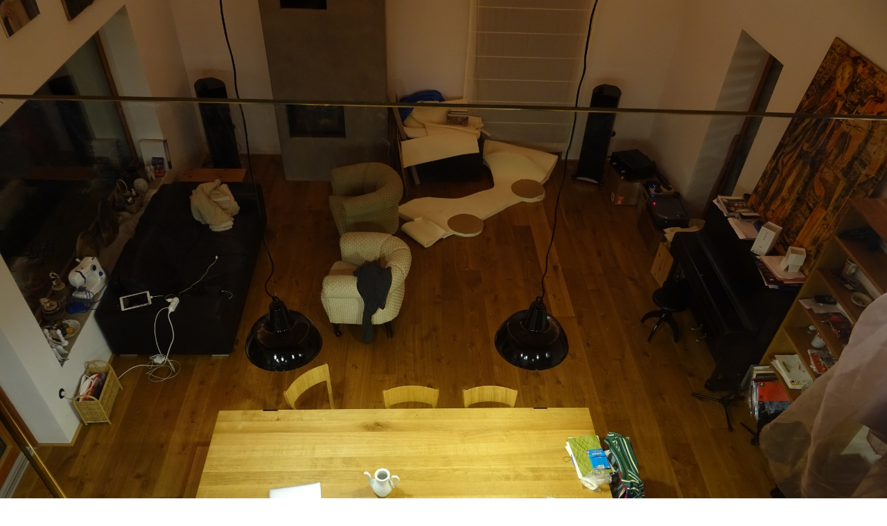

--- FILE ---
content_type: text/html; charset=UTF-8
request_url: https://www.v2arch.cz/fotoalbum/rd-brtec-2016/11.-.html
body_size: 723
content:
<?xml version="1.0" encoding="utf-8"?>
<!DOCTYPE html PUBLIC "-//W3C//DTD XHTML 1.0 Transitional//EN" "http://www.w3.org/TR/xhtml1/DTD/xhtml1-transitional.dtd">
<html lang="cs" xml:lang="cs" xmlns="http://www.w3.org/1999/xhtml">

    <head>

        <meta http-equiv="content-type" content="text/html; charset=utf-8" />
        <meta name="description" content="architektura - projekty staveb" />
        <meta name="keywords" content="projekty" />
        <meta name="robots" content="all,follow" />
        <meta name="author" content="<!--/ u_author /-->" />
        <link rel="stylesheet" href="/style.1666045788.1.css" type="text/css" />
        
        <script type="text/javascript" src="https://www004.estranky.cz/user/js/index.js" id="index_script" ></script>
        <title>
            V2architekti
        </title>

        <style>
          body {margin: 0px; padding: 0px;}
        </style>
    </head>
<body>
    <script language="JavaScript" type="text/javascript">
    <!--
      index_setCookieData('index_curr_fullphoto', 1289);
    //-->
  </script>
  <a href="javascript: close();"><img src="/img/original/1289/11.jpg" border="0" alt="11" width="2207" height="1655"></a>

<!-- NO GEMIUS -->
</body>
</html>
